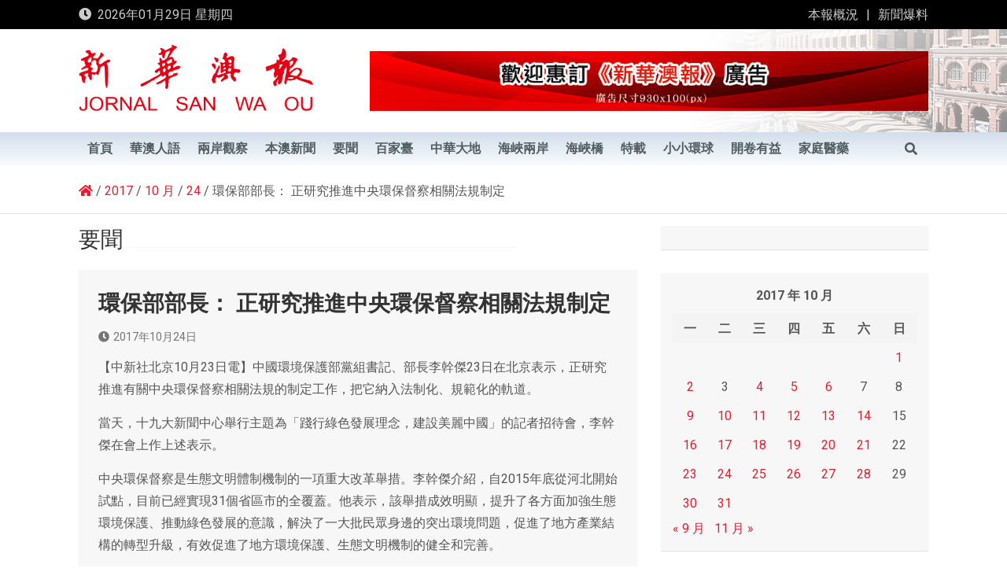

--- FILE ---
content_type: text/html; charset=UTF-8
request_url: https://www.waou.com.mo/2017/10/24/%E7%92%B0%E4%BF%9D%E9%83%A8%E9%83%A8%E9%95%B7%EF%BC%9A%20%E6%AD%A3%E7%A0%94%E7%A9%B6%E6%8E%A8%E9%80%B2%E4%B8%AD%E5%A4%AE%E7%92%B0%E4%BF%9D%E7%9D%A3%E5%AF%9F%E7%9B%B8%E9%97%9C%E6%B3%95%E8%A6%8F%E5%88b/
body_size: 18490
content:
<!doctype html>
<html lang="zh-TW">
<head>
	<meta charset="UTF-8">
	<meta name="viewport" content="width=device-width, initial-scale=1, shrink-to-fit=no">
	<link rel="profile" href="https://gmpg.org/xfn/11">

	<title>環保部部長： 正研究推進中央環保督察相關法規制定 &#8211; 新華澳報</title>
<meta name='robots' content='max-image-preview:large' />
<link rel='dns-prefetch' href='//fonts.googleapis.com' />
<link rel='dns-prefetch' href='//s.w.org' />
<link rel="alternate" type="application/rss+xml" title="訂閱《新華澳報》&raquo; 資訊提供" href="https://www.waou.com.mo/feed/" />
<link rel="alternate" type="application/rss+xml" title="訂閱《新華澳報》&raquo; 留言的資訊提供" href="https://www.waou.com.mo/comments/feed/" />
<script>
window._wpemojiSettings = {"baseUrl":"https:\/\/s.w.org\/images\/core\/emoji\/14.0.0\/72x72\/","ext":".png","svgUrl":"https:\/\/s.w.org\/images\/core\/emoji\/14.0.0\/svg\/","svgExt":".svg","source":{"concatemoji":"https:\/\/www.waou.com.mo\/wp-includes\/js\/wp-emoji-release.min.js"}};
/*! This file is auto-generated */
!function(e,a,t){var n,r,o,i=a.createElement("canvas"),p=i.getContext&&i.getContext("2d");function s(e,t){var a=String.fromCharCode,e=(p.clearRect(0,0,i.width,i.height),p.fillText(a.apply(this,e),0,0),i.toDataURL());return p.clearRect(0,0,i.width,i.height),p.fillText(a.apply(this,t),0,0),e===i.toDataURL()}function c(e){var t=a.createElement("script");t.src=e,t.defer=t.type="text/javascript",a.getElementsByTagName("head")[0].appendChild(t)}for(o=Array("flag","emoji"),t.supports={everything:!0,everythingExceptFlag:!0},r=0;r<o.length;r++)t.supports[o[r]]=function(e){if(!p||!p.fillText)return!1;switch(p.textBaseline="top",p.font="600 32px Arial",e){case"flag":return s([127987,65039,8205,9895,65039],[127987,65039,8203,9895,65039])?!1:!s([55356,56826,55356,56819],[55356,56826,8203,55356,56819])&&!s([55356,57332,56128,56423,56128,56418,56128,56421,56128,56430,56128,56423,56128,56447],[55356,57332,8203,56128,56423,8203,56128,56418,8203,56128,56421,8203,56128,56430,8203,56128,56423,8203,56128,56447]);case"emoji":return!s([129777,127995,8205,129778,127999],[129777,127995,8203,129778,127999])}return!1}(o[r]),t.supports.everything=t.supports.everything&&t.supports[o[r]],"flag"!==o[r]&&(t.supports.everythingExceptFlag=t.supports.everythingExceptFlag&&t.supports[o[r]]);t.supports.everythingExceptFlag=t.supports.everythingExceptFlag&&!t.supports.flag,t.DOMReady=!1,t.readyCallback=function(){t.DOMReady=!0},t.supports.everything||(n=function(){t.readyCallback()},a.addEventListener?(a.addEventListener("DOMContentLoaded",n,!1),e.addEventListener("load",n,!1)):(e.attachEvent("onload",n),a.attachEvent("onreadystatechange",function(){"complete"===a.readyState&&t.readyCallback()})),(e=t.source||{}).concatemoji?c(e.concatemoji):e.wpemoji&&e.twemoji&&(c(e.twemoji),c(e.wpemoji)))}(window,document,window._wpemojiSettings);
</script>
<style>
img.wp-smiley,
img.emoji {
	display: inline !important;
	border: none !important;
	box-shadow: none !important;
	height: 1em !important;
	width: 1em !important;
	margin: 0 0.07em !important;
	vertical-align: -0.1em !important;
	background: none !important;
	padding: 0 !important;
}
</style>
	<link rel='stylesheet' id='wp-block-library-css'  href='https://www.waou.com.mo/wp-includes/css/dist/block-library/style.min.css' media='all' />
<style id='global-styles-inline-css'>
body{--wp--preset--color--black: #000000;--wp--preset--color--cyan-bluish-gray: #abb8c3;--wp--preset--color--white: #ffffff;--wp--preset--color--pale-pink: #f78da7;--wp--preset--color--vivid-red: #cf2e2e;--wp--preset--color--luminous-vivid-orange: #ff6900;--wp--preset--color--luminous-vivid-amber: #fcb900;--wp--preset--color--light-green-cyan: #7bdcb5;--wp--preset--color--vivid-green-cyan: #00d084;--wp--preset--color--pale-cyan-blue: #8ed1fc;--wp--preset--color--vivid-cyan-blue: #0693e3;--wp--preset--color--vivid-purple: #9b51e0;--wp--preset--gradient--vivid-cyan-blue-to-vivid-purple: linear-gradient(135deg,rgba(6,147,227,1) 0%,rgb(155,81,224) 100%);--wp--preset--gradient--light-green-cyan-to-vivid-green-cyan: linear-gradient(135deg,rgb(122,220,180) 0%,rgb(0,208,130) 100%);--wp--preset--gradient--luminous-vivid-amber-to-luminous-vivid-orange: linear-gradient(135deg,rgba(252,185,0,1) 0%,rgba(255,105,0,1) 100%);--wp--preset--gradient--luminous-vivid-orange-to-vivid-red: linear-gradient(135deg,rgba(255,105,0,1) 0%,rgb(207,46,46) 100%);--wp--preset--gradient--very-light-gray-to-cyan-bluish-gray: linear-gradient(135deg,rgb(238,238,238) 0%,rgb(169,184,195) 100%);--wp--preset--gradient--cool-to-warm-spectrum: linear-gradient(135deg,rgb(74,234,220) 0%,rgb(151,120,209) 20%,rgb(207,42,186) 40%,rgb(238,44,130) 60%,rgb(251,105,98) 80%,rgb(254,248,76) 100%);--wp--preset--gradient--blush-light-purple: linear-gradient(135deg,rgb(255,206,236) 0%,rgb(152,150,240) 100%);--wp--preset--gradient--blush-bordeaux: linear-gradient(135deg,rgb(254,205,165) 0%,rgb(254,45,45) 50%,rgb(107,0,62) 100%);--wp--preset--gradient--luminous-dusk: linear-gradient(135deg,rgb(255,203,112) 0%,rgb(199,81,192) 50%,rgb(65,88,208) 100%);--wp--preset--gradient--pale-ocean: linear-gradient(135deg,rgb(255,245,203) 0%,rgb(182,227,212) 50%,rgb(51,167,181) 100%);--wp--preset--gradient--electric-grass: linear-gradient(135deg,rgb(202,248,128) 0%,rgb(113,206,126) 100%);--wp--preset--gradient--midnight: linear-gradient(135deg,rgb(2,3,129) 0%,rgb(40,116,252) 100%);--wp--preset--duotone--dark-grayscale: url('#wp-duotone-dark-grayscale');--wp--preset--duotone--grayscale: url('#wp-duotone-grayscale');--wp--preset--duotone--purple-yellow: url('#wp-duotone-purple-yellow');--wp--preset--duotone--blue-red: url('#wp-duotone-blue-red');--wp--preset--duotone--midnight: url('#wp-duotone-midnight');--wp--preset--duotone--magenta-yellow: url('#wp-duotone-magenta-yellow');--wp--preset--duotone--purple-green: url('#wp-duotone-purple-green');--wp--preset--duotone--blue-orange: url('#wp-duotone-blue-orange');--wp--preset--font-size--small: 13px;--wp--preset--font-size--medium: 20px;--wp--preset--font-size--large: 36px;--wp--preset--font-size--x-large: 42px;}.has-black-color{color: var(--wp--preset--color--black) !important;}.has-cyan-bluish-gray-color{color: var(--wp--preset--color--cyan-bluish-gray) !important;}.has-white-color{color: var(--wp--preset--color--white) !important;}.has-pale-pink-color{color: var(--wp--preset--color--pale-pink) !important;}.has-vivid-red-color{color: var(--wp--preset--color--vivid-red) !important;}.has-luminous-vivid-orange-color{color: var(--wp--preset--color--luminous-vivid-orange) !important;}.has-luminous-vivid-amber-color{color: var(--wp--preset--color--luminous-vivid-amber) !important;}.has-light-green-cyan-color{color: var(--wp--preset--color--light-green-cyan) !important;}.has-vivid-green-cyan-color{color: var(--wp--preset--color--vivid-green-cyan) !important;}.has-pale-cyan-blue-color{color: var(--wp--preset--color--pale-cyan-blue) !important;}.has-vivid-cyan-blue-color{color: var(--wp--preset--color--vivid-cyan-blue) !important;}.has-vivid-purple-color{color: var(--wp--preset--color--vivid-purple) !important;}.has-black-background-color{background-color: var(--wp--preset--color--black) !important;}.has-cyan-bluish-gray-background-color{background-color: var(--wp--preset--color--cyan-bluish-gray) !important;}.has-white-background-color{background-color: var(--wp--preset--color--white) !important;}.has-pale-pink-background-color{background-color: var(--wp--preset--color--pale-pink) !important;}.has-vivid-red-background-color{background-color: var(--wp--preset--color--vivid-red) !important;}.has-luminous-vivid-orange-background-color{background-color: var(--wp--preset--color--luminous-vivid-orange) !important;}.has-luminous-vivid-amber-background-color{background-color: var(--wp--preset--color--luminous-vivid-amber) !important;}.has-light-green-cyan-background-color{background-color: var(--wp--preset--color--light-green-cyan) !important;}.has-vivid-green-cyan-background-color{background-color: var(--wp--preset--color--vivid-green-cyan) !important;}.has-pale-cyan-blue-background-color{background-color: var(--wp--preset--color--pale-cyan-blue) !important;}.has-vivid-cyan-blue-background-color{background-color: var(--wp--preset--color--vivid-cyan-blue) !important;}.has-vivid-purple-background-color{background-color: var(--wp--preset--color--vivid-purple) !important;}.has-black-border-color{border-color: var(--wp--preset--color--black) !important;}.has-cyan-bluish-gray-border-color{border-color: var(--wp--preset--color--cyan-bluish-gray) !important;}.has-white-border-color{border-color: var(--wp--preset--color--white) !important;}.has-pale-pink-border-color{border-color: var(--wp--preset--color--pale-pink) !important;}.has-vivid-red-border-color{border-color: var(--wp--preset--color--vivid-red) !important;}.has-luminous-vivid-orange-border-color{border-color: var(--wp--preset--color--luminous-vivid-orange) !important;}.has-luminous-vivid-amber-border-color{border-color: var(--wp--preset--color--luminous-vivid-amber) !important;}.has-light-green-cyan-border-color{border-color: var(--wp--preset--color--light-green-cyan) !important;}.has-vivid-green-cyan-border-color{border-color: var(--wp--preset--color--vivid-green-cyan) !important;}.has-pale-cyan-blue-border-color{border-color: var(--wp--preset--color--pale-cyan-blue) !important;}.has-vivid-cyan-blue-border-color{border-color: var(--wp--preset--color--vivid-cyan-blue) !important;}.has-vivid-purple-border-color{border-color: var(--wp--preset--color--vivid-purple) !important;}.has-vivid-cyan-blue-to-vivid-purple-gradient-background{background: var(--wp--preset--gradient--vivid-cyan-blue-to-vivid-purple) !important;}.has-light-green-cyan-to-vivid-green-cyan-gradient-background{background: var(--wp--preset--gradient--light-green-cyan-to-vivid-green-cyan) !important;}.has-luminous-vivid-amber-to-luminous-vivid-orange-gradient-background{background: var(--wp--preset--gradient--luminous-vivid-amber-to-luminous-vivid-orange) !important;}.has-luminous-vivid-orange-to-vivid-red-gradient-background{background: var(--wp--preset--gradient--luminous-vivid-orange-to-vivid-red) !important;}.has-very-light-gray-to-cyan-bluish-gray-gradient-background{background: var(--wp--preset--gradient--very-light-gray-to-cyan-bluish-gray) !important;}.has-cool-to-warm-spectrum-gradient-background{background: var(--wp--preset--gradient--cool-to-warm-spectrum) !important;}.has-blush-light-purple-gradient-background{background: var(--wp--preset--gradient--blush-light-purple) !important;}.has-blush-bordeaux-gradient-background{background: var(--wp--preset--gradient--blush-bordeaux) !important;}.has-luminous-dusk-gradient-background{background: var(--wp--preset--gradient--luminous-dusk) !important;}.has-pale-ocean-gradient-background{background: var(--wp--preset--gradient--pale-ocean) !important;}.has-electric-grass-gradient-background{background: var(--wp--preset--gradient--electric-grass) !important;}.has-midnight-gradient-background{background: var(--wp--preset--gradient--midnight) !important;}.has-small-font-size{font-size: var(--wp--preset--font-size--small) !important;}.has-medium-font-size{font-size: var(--wp--preset--font-size--medium) !important;}.has-large-font-size{font-size: var(--wp--preset--font-size--large) !important;}.has-x-large-font-size{font-size: var(--wp--preset--font-size--x-large) !important;}
</style>
<link rel='stylesheet' id='page_navi_slider_style-css'  href='https://www.waou.com.mo/wp-content/plugins/page-navi-slider/style/page-navi-slider.css' media='all' />
<link rel='stylesheet' id='bootstrap-style-css'  href='https://www.waou.com.mo/wp-content/themes/magazinenp/assets/vendor/bootstrap/css/bootstrap.min.css?ver=4.0.0' media='all' />
<link rel='stylesheet' id='font-awesome-style-css'  href='https://www.waou.com.mo/wp-content/themes/magazinenp/assets/vendor/font-awesome/css/font-awesome.css' media='all' />
<link rel='stylesheet' id='magazinenp-google-fonts-css'  href='//fonts.googleapis.com/css?family=Roboto%3A100%2C300%2C300i%2C400%2C400i%2C500%2C500i%2C700%2C700i' media='all' />
<link rel='stylesheet' id='owl-carousel-css'  href='https://www.waou.com.mo/wp-content/themes/magazinenp/assets/vendor/owl-carousel/owl.carousel.min.css?ver=2.3.4' media='all' />
<link rel='stylesheet' id='magazinenp-main-style-css'  href='https://www.waou.com.mo/wp-content/themes/magazinenp/assets/css/magazinenp.css?ver=1.1.5' media='all' />
<link rel='stylesheet' id='magazinenp-style-css'  href='https://www.waou.com.mo/wp-content/themes/magazinenp/style.css' media='all' />
<script src='https://www.waou.com.mo/wp-includes/js/jquery/jquery.min.js?ver=3.6.0' id='jquery-core-js'></script>
<script src='https://www.waou.com.mo/wp-includes/js/jquery/jquery-migrate.min.js?ver=3.3.2' id='jquery-migrate-js'></script>
<script src='https://www.waou.com.mo/wp-includes/js/jquery/ui/core.min.js?ver=1.13.1' id='jquery-ui-core-js'></script>
<script src='https://www.waou.com.mo/wp-includes/js/jquery/ui/mouse.min.js?ver=1.13.1' id='jquery-ui-mouse-js'></script>
<script src='https://www.waou.com.mo/wp-includes/js/jquery/ui/slider.min.js?ver=1.13.1' id='jquery-ui-slider-js'></script>
<script src='https://www.waou.com.mo/wp-content/plugins/page-navi-slider/js/page-navi-slider.min.js?ver=1' id='page-navi-slider-script-js'></script>
<script src='https://www.waou.com.mo/wp-content/plugins/page-navi-slider/js/jquery.ui.touch-punch.min.js?ver=1' id='jQueryUiTouch-js'></script>
<link rel="https://api.w.org/" href="https://www.waou.com.mo/wp-json/" /><link rel="alternate" type="application/json" href="https://www.waou.com.mo/wp-json/wp/v2/posts/124761" /><link rel="EditURI" type="application/rsd+xml" title="RSD" href="https://www.waou.com.mo/xmlrpc.php?rsd" />
<link rel="wlwmanifest" type="application/wlwmanifest+xml" href="https://www.waou.com.mo/wp-includes/wlwmanifest.xml" /> 
<link rel="canonical" href="https://www.waou.com.mo/2017/10/24/%e7%92%b0%e4%bf%9d%e9%83%a8%e9%83%a8%e9%95%b7%ef%bc%9a%20%e6%ad%a3%e7%a0%94%e7%a9%b6%e6%8e%a8%e9%80%b2%e4%b8%ad%e5%a4%ae%e7%92%b0%e4%bf%9d%e7%9d%a3%e5%af%9f%e7%9b%b8%e9%97%9c%e6%b3%95%e8%a6%8f%e5%88b/" />
<link rel='shortlink' href='https://www.waou.com.mo/?p=124761' />
<link rel="alternate" type="application/json+oembed" href="https://www.waou.com.mo/wp-json/oembed/1.0/embed?url=https%3A%2F%2Fwww.waou.com.mo%2F2017%2F10%2F24%2F%25e7%2592%25b0%25e4%25bf%259d%25e9%2583%25a8%25e9%2583%25a8%25e9%2595%25b7%25ef%25bc%259a%2520%25e6%25ad%25a3%25e7%25a0%2594%25e7%25a9%25b6%25e6%258e%25a8%25e9%2580%25b2%25e4%25b8%25ad%25e5%25a4%25ae%25e7%2592%25b0%25e4%25bf%259d%25e7%259d%25a3%25e5%25af%259f%25e7%259b%25b8%25e9%2597%259c%25e6%25b3%2595%25e8%25a6%258f%25e5%2588b%2F" />
<link rel="alternate" type="text/xml+oembed" href="https://www.waou.com.mo/wp-json/oembed/1.0/embed?url=https%3A%2F%2Fwww.waou.com.mo%2F2017%2F10%2F24%2F%25e7%2592%25b0%25e4%25bf%259d%25e9%2583%25a8%25e9%2583%25a8%25e9%2595%25b7%25ef%25bc%259a%2520%25e6%25ad%25a3%25e7%25a0%2594%25e7%25a9%25b6%25e6%258e%25a8%25e9%2580%25b2%25e4%25b8%25ad%25e5%25a4%25ae%25e7%2592%25b0%25e4%25bf%259d%25e7%259d%25a3%25e5%25af%259f%25e7%259b%25b8%25e9%2597%259c%25e6%25b3%2595%25e8%25a6%258f%25e5%2588b%2F&#038;format=xml" />

        <style class="magazinenp-dynamic-css">

            
        </style>

        		<style>
						.site-title,
			.site-description {
				position: absolute;
				clip: rect(1px, 1px, 1px, 1px);
			}

					</style>
		<link rel="icon" href="https://www.waou.com.mo/wp-content/uploads/2021/01/cropped-icon-32x32.png" sizes="32x32" />
<link rel="icon" href="https://www.waou.com.mo/wp-content/uploads/2021/01/cropped-icon-192x192.png" sizes="192x192" />
<link rel="apple-touch-icon" href="https://www.waou.com.mo/wp-content/uploads/2021/01/cropped-icon-180x180.png" />
<meta name="msapplication-TileImage" content="https://www.waou.com.mo/wp-content/uploads/2021/01/cropped-icon-270x270.png" />
		<style id="wp-custom-css">
			



#newsletter h2 {
  margin-top: 10px;
	color:#404852!important;
	font-size:24px;
	font-weight: 700;
}

#newsletter .form-control {
    border: none;
    height: 50px;
    margin: 20px 0;
    font-size: 18px;
    padding-left: 20px;
}
#newsletter input {
    display: inline-block;
}
.primary-footer .col-md-4 {
    width: 100%; 
}
.newsletter {
    position: relative;
    top: -70px;
    right: -1px;
    border: none;
    background: #222;
    color: #fff;
    height: 50px;
}
.data-bg-featured, .data-bg-categorised, .data-widget-featured {
    height: 150px;
}
.love-link {font-size:13px;}
		</style>
		</head>

<body class="post-template-default single single-post postid-124761 single-format-standard wp-custom-logo theme-body group-blog title-style4 magazinenp-image-hover-effect right full_width_content_layout">

<svg xmlns="http://www.w3.org/2000/svg" viewBox="0 0 0 0" width="0" height="0" focusable="false" role="none" style="visibility: hidden; position: absolute; left: -9999px; overflow: hidden;" ><defs><filter id="wp-duotone-dark-grayscale"><feColorMatrix color-interpolation-filters="sRGB" type="matrix" values=" .299 .587 .114 0 0 .299 .587 .114 0 0 .299 .587 .114 0 0 .299 .587 .114 0 0 " /><feComponentTransfer color-interpolation-filters="sRGB" ><feFuncR type="table" tableValues="0 0.49803921568627" /><feFuncG type="table" tableValues="0 0.49803921568627" /><feFuncB type="table" tableValues="0 0.49803921568627" /><feFuncA type="table" tableValues="1 1" /></feComponentTransfer><feComposite in2="SourceGraphic" operator="in" /></filter></defs></svg><svg xmlns="http://www.w3.org/2000/svg" viewBox="0 0 0 0" width="0" height="0" focusable="false" role="none" style="visibility: hidden; position: absolute; left: -9999px; overflow: hidden;" ><defs><filter id="wp-duotone-grayscale"><feColorMatrix color-interpolation-filters="sRGB" type="matrix" values=" .299 .587 .114 0 0 .299 .587 .114 0 0 .299 .587 .114 0 0 .299 .587 .114 0 0 " /><feComponentTransfer color-interpolation-filters="sRGB" ><feFuncR type="table" tableValues="0 1" /><feFuncG type="table" tableValues="0 1" /><feFuncB type="table" tableValues="0 1" /><feFuncA type="table" tableValues="1 1" /></feComponentTransfer><feComposite in2="SourceGraphic" operator="in" /></filter></defs></svg><svg xmlns="http://www.w3.org/2000/svg" viewBox="0 0 0 0" width="0" height="0" focusable="false" role="none" style="visibility: hidden; position: absolute; left: -9999px; overflow: hidden;" ><defs><filter id="wp-duotone-purple-yellow"><feColorMatrix color-interpolation-filters="sRGB" type="matrix" values=" .299 .587 .114 0 0 .299 .587 .114 0 0 .299 .587 .114 0 0 .299 .587 .114 0 0 " /><feComponentTransfer color-interpolation-filters="sRGB" ><feFuncR type="table" tableValues="0.54901960784314 0.98823529411765" /><feFuncG type="table" tableValues="0 1" /><feFuncB type="table" tableValues="0.71764705882353 0.25490196078431" /><feFuncA type="table" tableValues="1 1" /></feComponentTransfer><feComposite in2="SourceGraphic" operator="in" /></filter></defs></svg><svg xmlns="http://www.w3.org/2000/svg" viewBox="0 0 0 0" width="0" height="0" focusable="false" role="none" style="visibility: hidden; position: absolute; left: -9999px; overflow: hidden;" ><defs><filter id="wp-duotone-blue-red"><feColorMatrix color-interpolation-filters="sRGB" type="matrix" values=" .299 .587 .114 0 0 .299 .587 .114 0 0 .299 .587 .114 0 0 .299 .587 .114 0 0 " /><feComponentTransfer color-interpolation-filters="sRGB" ><feFuncR type="table" tableValues="0 1" /><feFuncG type="table" tableValues="0 0.27843137254902" /><feFuncB type="table" tableValues="0.5921568627451 0.27843137254902" /><feFuncA type="table" tableValues="1 1" /></feComponentTransfer><feComposite in2="SourceGraphic" operator="in" /></filter></defs></svg><svg xmlns="http://www.w3.org/2000/svg" viewBox="0 0 0 0" width="0" height="0" focusable="false" role="none" style="visibility: hidden; position: absolute; left: -9999px; overflow: hidden;" ><defs><filter id="wp-duotone-midnight"><feColorMatrix color-interpolation-filters="sRGB" type="matrix" values=" .299 .587 .114 0 0 .299 .587 .114 0 0 .299 .587 .114 0 0 .299 .587 .114 0 0 " /><feComponentTransfer color-interpolation-filters="sRGB" ><feFuncR type="table" tableValues="0 0" /><feFuncG type="table" tableValues="0 0.64705882352941" /><feFuncB type="table" tableValues="0 1" /><feFuncA type="table" tableValues="1 1" /></feComponentTransfer><feComposite in2="SourceGraphic" operator="in" /></filter></defs></svg><svg xmlns="http://www.w3.org/2000/svg" viewBox="0 0 0 0" width="0" height="0" focusable="false" role="none" style="visibility: hidden; position: absolute; left: -9999px; overflow: hidden;" ><defs><filter id="wp-duotone-magenta-yellow"><feColorMatrix color-interpolation-filters="sRGB" type="matrix" values=" .299 .587 .114 0 0 .299 .587 .114 0 0 .299 .587 .114 0 0 .299 .587 .114 0 0 " /><feComponentTransfer color-interpolation-filters="sRGB" ><feFuncR type="table" tableValues="0.78039215686275 1" /><feFuncG type="table" tableValues="0 0.94901960784314" /><feFuncB type="table" tableValues="0.35294117647059 0.47058823529412" /><feFuncA type="table" tableValues="1 1" /></feComponentTransfer><feComposite in2="SourceGraphic" operator="in" /></filter></defs></svg><svg xmlns="http://www.w3.org/2000/svg" viewBox="0 0 0 0" width="0" height="0" focusable="false" role="none" style="visibility: hidden; position: absolute; left: -9999px; overflow: hidden;" ><defs><filter id="wp-duotone-purple-green"><feColorMatrix color-interpolation-filters="sRGB" type="matrix" values=" .299 .587 .114 0 0 .299 .587 .114 0 0 .299 .587 .114 0 0 .299 .587 .114 0 0 " /><feComponentTransfer color-interpolation-filters="sRGB" ><feFuncR type="table" tableValues="0.65098039215686 0.40392156862745" /><feFuncG type="table" tableValues="0 1" /><feFuncB type="table" tableValues="0.44705882352941 0.4" /><feFuncA type="table" tableValues="1 1" /></feComponentTransfer><feComposite in2="SourceGraphic" operator="in" /></filter></defs></svg><svg xmlns="http://www.w3.org/2000/svg" viewBox="0 0 0 0" width="0" height="0" focusable="false" role="none" style="visibility: hidden; position: absolute; left: -9999px; overflow: hidden;" ><defs><filter id="wp-duotone-blue-orange"><feColorMatrix color-interpolation-filters="sRGB" type="matrix" values=" .299 .587 .114 0 0 .299 .587 .114 0 0 .299 .587 .114 0 0 .299 .587 .114 0 0 " /><feComponentTransfer color-interpolation-filters="sRGB" ><feFuncR type="table" tableValues="0.098039215686275 1" /><feFuncG type="table" tableValues="0 0.66274509803922" /><feFuncB type="table" tableValues="0.84705882352941 0.41960784313725" /><feFuncA type="table" tableValues="1 1" /></feComponentTransfer><feComposite in2="SourceGraphic" operator="in" /></filter></defs></svg>
<div id="page" class="site">
	<a class="skip-link screen-reader-text" href="#content">Skip to content</a>
	<header id="masthead" class="site-header">
		<div class="mnp-top-header mnp-top-header-nav-on">
    <div class="container">
        <div class="row gutter-10">
                            <div class="col col-sm mnp-date-section">
                    <div class="date">
                        <ul>
                            <li>
                                <i class="mnp-icon fa fa-clock"></i>&nbsp;&nbsp;2026年01月29日 星期四                            </li>
                        </ul>
                    </div>
                </div>
            
                            <div class="col-md-auto mnp-top-header-nav order-md-2">
                    <button class="mnp-top-header-nav-menu-toggle">Responsive Menu</button>
                    <ul class="clearfix"><li id="menu-item-98" class="menu-item menu-item-type-post_type menu-item-object-page menu-item-98"><a href="https://www.waou.com.mo/%e6%9c%ac%e5%a0%b1%e6%a6%82%e6%b3%81/">本報概況</a></li>
<li id="menu-item-301" class="menu-item menu-item-type-post_type menu-item-object-page menu-item-301"><a href="https://www.waou.com.mo/%e6%96%b0%e8%81%9e%e7%88%86%e6%96%99/">新聞爆料</a></li>
</ul>                </div>
                    </div>
    </div>
</div><div class="mnp-mid-header" >
    <div class="container">
        <div class="row align-items-center">
            <div class="col-lg-4 mnp-branding-wrap">
                <div class="site-branding navbar-brand">
                    <a href="https://www.waou.com.mo/" class="custom-logo-link" rel="home"><img width="781" height="239" src="https://www.waou.com.mo/wp-content/uploads/2021/01/header.png" class="custom-logo" alt="新華澳報" srcset="https://www.waou.com.mo/wp-content/uploads/2021/01/header.png 781w, https://www.waou.com.mo/wp-content/uploads/2021/01/header-300x92.png 300w, https://www.waou.com.mo/wp-content/uploads/2021/01/header-768x235.png 768w, https://www.waou.com.mo/wp-content/uploads/2021/01/header-465x142.png 465w, https://www.waou.com.mo/wp-content/uploads/2021/01/header-695x213.png 695w" sizes="(max-width: 781px) 100vw, 781px" /></a>                        <h2 class="site-title"><a href="https://www.waou.com.mo/"
                                                  rel="home">新華澳報</a></h2>
                                    </div>
            </div>
                            <div class="col-lg-8 navbar-ad-section">
                                            <img class="img-fluid"
                             src="https://www.waou.com.mo/wp-content/uploads/2021/01/cropped-banner-1-2.jpg"
                             alt="Banner Add">
                                        </div>
                    </div>
    </div>
</div>
<nav class="mnp-bottom-header navbar navbar-expand-lg d-block mnp-sticky">
	<div class="navigation-bar">
		<div class="navigation-bar-top">
			<div class="container">
				
				<button class="navbar-toggler menu-toggle collapsed" type="button" data-toggle="collapse"
						data-target="#navbarCollapse" aria-controls="navbarCollapse" aria-expanded="false"
						aria-label="Toggle navigation"></button>
									<button class="search-toggle"></button>
							</div>

			<div class="search-bar">
				<div class="container">
					<div id="magazinenp-search-block" class="search-block off">
						<form action="https://www.waou.com.mo/" method="get" class="search-form">
	<label class="assistive-text"> Search </label>
	<div class="input-group">
		<input type="search" value="" placeholder="Search" class="form-control s" name="s">
		<div class="input-group-prepend">
			<button class="btn btn-theme">Search</button>
		</div>
	</div>
</form>
					</div>
				</div>
			</div>
		</div>
		<div class="navbar-main">
			<div class="container">
								<div class="collapse navbar-collapse" id="navbarCollapse">
					<div id="site-navigation"
						 class="main-navigation nav-uppercase"
						 role="navigation">
						<ul class="nav-menu navbar-nav d-lg-block"><li id="menu-item-88" class="menu-item menu-item-type-custom menu-item-object-custom menu-item-home menu-item-88"><a href="https://www.waou.com.mo/">首頁</a></li>
<li id="menu-item-405" class="menu-item menu-item-type-taxonomy menu-item-object-category menu-item-405"><a href="https://www.waou.com.mo/category/hua/">華澳人語</a></li>
<li id="menu-item-37" class="menu-item menu-item-type-taxonomy menu-item-object-category menu-item-37"><a href="https://www.waou.com.mo/category/see/">兩岸觀察</a></li>
<li id="menu-item-38" class="menu-item menu-item-type-taxonomy menu-item-object-category menu-item-38"><a href="https://www.waou.com.mo/category/news/">本澳新聞</a></li>
<li id="menu-item-44" class="menu-item menu-item-type-taxonomy menu-item-object-category current-post-ancestor current-menu-parent current-post-parent menu-item-44"><a href="https://www.waou.com.mo/category/hot/">要聞</a></li>
<li id="menu-item-42" class="menu-item menu-item-type-taxonomy menu-item-object-category menu-item-42"><a href="https://www.waou.com.mo/category/table/">百家臺</a></li>
<li id="menu-item-36" class="menu-item menu-item-type-taxonomy menu-item-object-category menu-item-36"><a href="https://www.waou.com.mo/category/land/">中華大地</a></li>
<li id="menu-item-39" class="menu-item menu-item-type-taxonomy menu-item-object-category menu-item-39"><a href="https://www.waou.com.mo/category/strait/">海峽兩岸</a></li>
<li id="menu-item-40" class="menu-item menu-item-type-taxonomy menu-item-object-category menu-item-40"><a href="https://www.waou.com.mo/category/bridge/">海峽橋</a></li>
<li id="menu-item-41" class="menu-item menu-item-type-taxonomy menu-item-object-category menu-item-41"><a href="https://www.waou.com.mo/category/reprint/">特載</a></li>
<li id="menu-item-657" class="menu-item menu-item-type-taxonomy menu-item-object-category menu-item-657"><a href="https://www.waou.com.mo/category/earth/">小小環球</a></li>
<li id="menu-item-635" class="menu-item menu-item-type-taxonomy menu-item-object-category menu-item-635"><a href="https://www.waou.com.mo/category/read/">開卷有益</a></li>
<li id="menu-item-631" class="menu-item menu-item-type-taxonomy menu-item-object-category menu-item-631"><a href="https://www.waou.com.mo/category/health/">家庭醫藥</a></li>
</ul>					</div>
				</div>
									<div class="nav-search">
						<button class="search-toggle"></button>
					</div>
							</div>
		</div>
	</div>

</nav>
    <div id="breadcrumb">
        <div class="container">
            <div role="navigation" aria-label="Breadcrumbs" class="breadcrumb-trail breadcrumbs" itemprop="breadcrumb"><ul class="trail-items" itemscope itemtype="http://schema.org/BreadcrumbList"><meta name="numberOfItems" content="5" /><meta name="itemListOrder" content="Ascending" /><li itemprop="itemListElement" itemscope itemtype="http://schema.org/ListItem" class="trail-item trail-begin"><a href="https://www.waou.com.mo/" rel="Home" itemprop="item"><span itemprop="name"><span itemprop="name"><i class="mnp-icon fa fa-home"></i></span></span></a><meta itemprop="position" content="1" /></li><li itemprop="itemListElement" itemscope itemtype="http://schema.org/ListItem" class="trail-item"><a href="https://www.waou.com.mo/2017/" itemprop="item"><span itemprop="name">2017</span></a><meta itemprop="position" content="2" /></li><li itemprop="itemListElement" itemscope itemtype="http://schema.org/ListItem" class="trail-item"><a href="https://www.waou.com.mo/2017/10/" itemprop="item"><span itemprop="name">10 月</span></a><meta itemprop="position" content="3" /></li><li itemprop="itemListElement" itemscope itemtype="http://schema.org/ListItem" class="trail-item"><a href="https://www.waou.com.mo/2017/10/24/" itemprop="item"><span itemprop="name">24</span></a><meta itemprop="position" content="4" /></li><li itemprop="itemListElement" itemscope itemtype="http://schema.org/ListItem" class="trail-item trail-end"><span itemprop="name">環保部部長： 正研究推進中央環保督察相關法規制定</span><meta itemprop="position" content="5" /></li></ul></div>        </div>
    </div>

	</header>

		<div id="content"
		 class="site-content">
		<div class="container">
						<div class="row justify-content-center site-content-row">
		<!-- #start of primary div--><div id="primary" class="content-area col-lg-8 "> 		<main id="main" class="site-main">

						<header class="page-header">
				<h1 class="page-title">
				要聞				<div class="archive-description"><p>
								</p>
				</div>
				</h1>
			</header><!-- .page-header -->
			
<div class="post-124761 post type-post status-publish format-standard hentry category-hot">

    <header class="entry-header magazinenp-parts-item">
    <h1 class="entry-title">環保部部長： 正研究推進中央環保督察相關法規制定</h1></header>		<div class="entry-meta magazinenp-parts-item">
			<div class="date created-date"><a href="https://www.waou.com.mo/2017/10/24/%e7%92%b0%e4%bf%9d%e9%83%a8%e9%83%a8%e9%95%b7%ef%bc%9a%20%e6%ad%a3%e7%a0%94%e7%a9%b6%e6%8e%a8%e9%80%b2%e4%b8%ad%e5%a4%ae%e7%92%b0%e4%bf%9d%e7%9d%a3%e5%af%9f%e7%9b%b8%e9%97%9c%e6%b3%95%e8%a6%8f%e5%88b/" title="環保部部長： 正研究推進中央環保督察相關法規制定"><i class="mnp-icon fa fa-clock"></i>2017年10月24日</a> </div> <div class="by-author vcard author"><a href="https://www.waou.com.mo/author/deploy/"><i class="mnp-icon fa fa-user-circle"></i>deploy</a> </div>					</div>
	<div class="entry-content magazinenp-parts-item">
	<p>【中新社北京10月23日電】中國環境保護部黨組書記、部長李幹傑23日在北京表示，正研究推進有關中央環保督察相關法規的制定工作，把它納入法制化、規範化的軌道。</p>
<p>當天，十九大新聞中心舉行主題為「踐行綠色發展理念，建設美麗中國」的記者招待會，李幹傑在會上作上述表示。</p>
<p>中央環保督察是生態文明體制機制的一項重大改革舉措。李幹傑介紹，自2015年底從河北開始試點，目前已經實現31個省區市的全覆蓋。他表示，該舉措成效明顯，提升了各方面加強生態環境保護、推動綠色發展的意識，解決了一大批民眾身邊的突出環境問題，促進了地方產業結構的轉型升級，有效促進了地方環境保護、生態文明機制的健全和完善。</p>
<p>他介紹，在四批中央環保督察過程中，共受理民眾舉報13.5萬件，其中合併了部分重複的，向地方交辦10.4萬件，到目前為止10.2萬件已經得到辦結。</p>
<p>中央環保督察是否會繼續？「不會有任何疑問，後續我們一定會把它堅持下去。」李幹傑說。具體而言，他介紹了正開展的相關工作：</p>
<p>第一，梳理問題、總結經驗，進一步完善相關機制和配套措施。</p>
<p>第二，研究推進有關中央環保督察相關法規的制定工作。他說，要把它納入法制化、規範化的軌道，讓它長期發展下去、堅持下去。</p>
<p>第三，針對重點地區、重點行業、重點問題準備組織開展機動式、點穴式專項督察。</p>
<p>他稱，對此正在謀劃中，可能今年年底、明年年初會出臺相關舉措，開展相關專項行動。</p>
<p>第四，指導和督促地方建立省級環保督察體系，國家督省、省督市縣。</p>
<p>他說，將來國家和省兩級聯動，會使得該機制發揮更大、更好的作用。</p>
<p>國家林業局局長：中國實現「人進沙退」歷史性轉變探索治沙治窮雙贏路</p>
<p>針對十九大報告提出的「開展國土綠化行動，推進荒漠化、石漠化、水土流失綜合治理」，中共十九大代表、國家林業局局長張建龍向中新社記者表示，在持續的治理下，中國已經實現了由「沙進人退」到「人進沙退」的歷史性轉變。</p>
<p>張建龍也坦言，中國荒漠化沙化面積大，生態系統穩定性差、功能不強，防沙治沙形勢依然嚴峻、任務依然艱巨。尤其是沙區多為貧困地區，未來林業局將從精准治沙、扶貧治沙、示範治沙、共享治沙出發，探索治沙與治窮雙贏之路。</p>
<p>中國治沙實現歷史性轉變為全球提供方案</p>
<p>張建龍介紹說，改革開放以來，中國相繼實施了「三北」防護林體系建設、天然林資源保護、京津風沙源治理、退耕還林還草、石漠化綜合治理、沙化土地封禁保護等一系列重大生態修復工程。</p>
<p>張建龍透露，在持續治理下，中國荒漠化和沙化土地面積連續三個監測期出現了「雙縮減」，全國沙化土地面積由20世紀末年均擴展3436平方公里轉變為目前的年均縮減1980平方公里，結束了沙化土地持續擴展的歷史，實現了由「沙進人退」到「人進沙退」的歷史性轉變。</p>
<p>他表示，上述成就為推進生態文明和美麗中國建設作出了積極貢獻，也為全球生態治理貢獻了「中國方案」和「中國經驗」。</p>
<p>雖然防沙治沙取得了舉世矚目的成就，但張建龍坦言，還必須看到，中國荒漠化沙化面積大，荒漠生態資源仍很稀缺，生態系統穩定性差、功能不強，防沙治沙形勢依然嚴峻、任務依然艱巨。</p>
<p>第一，中國荒漠化土地面積261.16萬平方公里，沙化土地172.12萬平方公里，分別占國土面積的27.2%和17.93%。全國近1/3的縣有沙化土地分佈。</p>
<p>張建龍表示，最近15年以來，中國荒漠化和沙化土地面積僅縮減了2.34％和1.43％。與此同時，局部地區沙化土地仍在擴展，「荒漠化和沙化狀況沒有出現根本性的改變，仍然是我國最嚴重的生態問題」。</p>
<p>第二，保護和鞏固任務繁重。沙區自然條件惡劣，生態系統極其脆弱。已經初步治理的區域，生態系統尚不穩定，極易出現反復，鞏固成果的任務很重、壓力很大，「全國還有31萬平方公里的土地具有明顯沙化趨勢，如果保護利用不當，很有可能成為新的沙化土地」。</p>
<p>第三，沙化土地治理任務艱巨。根據規劃，「十三五」期間中國需要完成10萬平方公里的沙化土地治理任務，「好治理的沙化土地都已經治理了，剩下的沙化土地治理條件越來越差，治理難度越來越大。如期完成規劃任務，需要付出更加艱辛的努力」。</p>
<p>沙區多貧窮探索治沙與治窮雙贏路</p>
<p>張建龍介紹說，中國現有830個貧困縣中，其中290個位於沙區，約占35%，「土地荒漠化，既是生態問題，也是民生問題」。</p>
<p>他表示，探索治沙與治窮雙贏之路需要下四方面苦功：精准治沙、扶貧治沙、示範治沙、共享治沙。要打破傳統的「大水灌溉」式防沙治沙模式，樹立精准治沙理念。對現有的沙化土地進行全面調查，摸清底數，分類指導、分區施策，杜絕不講科學、盲目盲幹。</p>
<p>同時，要堅持治沙為了人民、依靠人民，治沙成果由人民共享，推動減免治沙企業稅收，扶持綠色金融，保障治沙者的合法權益，形成國家收效益、社會共參與、人民獲利益的良好局面，實現全國共享的良好循環。</p>
<p>張建龍指出，在有效治理和嚴格保護的基礎上，還要因地制宜地發展沙區特色種養業、精深加工業和沙漠旅遊業，合理開發利用沙區資源，增加群眾收入。</p>
<p>「要積極創造條件，為沙區貧困人口提供相對穩定的就業崗位」，張建龍表示，官方將考慮讓有勞動能力的貧困人口直接參與防沙治沙工程建設，或者就地轉成沙區護林員等生態保護人員，通過參與生態建設和管護，增加收入，實現穩定脫貧，「要探索一條生態精准脫貧的新路子，更好地實現生態美、百姓富的有機統一」。</p>
</div>
</div>


	<nav class="navigation post-navigation" aria-label="文章">
		<h2 class="screen-reader-text">文章導覽</h2>
		<div class="nav-links"><div class="nav-previous"><a href="https://www.waou.com.mo/2017/10/23/%e6%94%bf%e5%ae%a2%e7%9a%84%e3%80%8c%e9%a0%ad%e3%80%8d%e7%ad%89%e5%a4%a7%e4%ba%8b/" rel="prev">政客的「頭」等大事</a></div><div class="nav-next"><a href="https://www.waou.com.mo/2017/10/25/%e5%b0%8d%e5%8f%b0%e5%b7%a5%e4%bd%9c%e6%96%b9%e7%95%a5%e5%b7%b2%e5%ae%9a%e9%97%9c%e9%8d%b5%e5%9c%a8%e6%96%bc%e5%85%a8%e9%9d%a2%e6%ba%96%e7%a2%ba%e5%9f%b7%e8%a1%8c/" rel="next">對台工作方略已定關鍵在於全面準確執行</a></div></div>
	</nav>
		</main><!-- #main -->
		</div><!-- #end of primary div-->
<aside id="secondary" class="col-lg-4 widget-area">
    <div class="no-sticky-sidebar">
        <section id="custom_html-15" class="widget_text widget widget_custom_html"><div class="textwidget custom-html-widget"><!-- Global site tag (gtag.js) - Google Analytics -->
<script async src="https://www.googletagmanager.com/gtag/js?id=G-0P45ZYXXM3"></script>
<script>
  window.dataLayer = window.dataLayer || [];
  function gtag(){dataLayer.push(arguments);}
  gtag('js', new Date());

  gtag('config', 'G-0P45ZYXXM3');
</script></div></section><section id="calendar-3" class="widget widget_calendar"><div id="calendar_wrap" class="calendar_wrap"><table id="wp-calendar" class="wp-calendar-table">
	<caption>2017 年 10 月</caption>
	<thead>
	<tr>
		<th scope="col" title="星期一">一</th>
		<th scope="col" title="星期二">二</th>
		<th scope="col" title="星期三">三</th>
		<th scope="col" title="星期四">四</th>
		<th scope="col" title="星期五">五</th>
		<th scope="col" title="星期六">六</th>
		<th scope="col" title="星期日">日</th>
	</tr>
	</thead>
	<tbody>
	<tr>
		<td colspan="6" class="pad">&nbsp;</td><td><a href="https://www.waou.com.mo/2017/10/01/" aria-label="文章發佈於 2017 年 10 月 1 日">1</a></td>
	</tr>
	<tr>
		<td><a href="https://www.waou.com.mo/2017/10/02/" aria-label="文章發佈於 2017 年 10 月 2 日">2</a></td><td>3</td><td><a href="https://www.waou.com.mo/2017/10/04/" aria-label="文章發佈於 2017 年 10 月 4 日">4</a></td><td><a href="https://www.waou.com.mo/2017/10/05/" aria-label="文章發佈於 2017 年 10 月 5 日">5</a></td><td><a href="https://www.waou.com.mo/2017/10/06/" aria-label="文章發佈於 2017 年 10 月 6 日">6</a></td><td>7</td><td>8</td>
	</tr>
	<tr>
		<td><a href="https://www.waou.com.mo/2017/10/09/" aria-label="文章發佈於 2017 年 10 月 9 日">9</a></td><td><a href="https://www.waou.com.mo/2017/10/10/" aria-label="文章發佈於 2017 年 10 月 10 日">10</a></td><td><a href="https://www.waou.com.mo/2017/10/11/" aria-label="文章發佈於 2017 年 10 月 11 日">11</a></td><td><a href="https://www.waou.com.mo/2017/10/12/" aria-label="文章發佈於 2017 年 10 月 12 日">12</a></td><td><a href="https://www.waou.com.mo/2017/10/13/" aria-label="文章發佈於 2017 年 10 月 13 日">13</a></td><td><a href="https://www.waou.com.mo/2017/10/14/" aria-label="文章發佈於 2017 年 10 月 14 日">14</a></td><td>15</td>
	</tr>
	<tr>
		<td><a href="https://www.waou.com.mo/2017/10/16/" aria-label="文章發佈於 2017 年 10 月 16 日">16</a></td><td><a href="https://www.waou.com.mo/2017/10/17/" aria-label="文章發佈於 2017 年 10 月 17 日">17</a></td><td><a href="https://www.waou.com.mo/2017/10/18/" aria-label="文章發佈於 2017 年 10 月 18 日">18</a></td><td><a href="https://www.waou.com.mo/2017/10/19/" aria-label="文章發佈於 2017 年 10 月 19 日">19</a></td><td><a href="https://www.waou.com.mo/2017/10/20/" aria-label="文章發佈於 2017 年 10 月 20 日">20</a></td><td><a href="https://www.waou.com.mo/2017/10/21/" aria-label="文章發佈於 2017 年 10 月 21 日">21</a></td><td>22</td>
	</tr>
	<tr>
		<td><a href="https://www.waou.com.mo/2017/10/23/" aria-label="文章發佈於 2017 年 10 月 23 日">23</a></td><td><a href="https://www.waou.com.mo/2017/10/24/" aria-label="文章發佈於 2017 年 10 月 24 日">24</a></td><td><a href="https://www.waou.com.mo/2017/10/25/" aria-label="文章發佈於 2017 年 10 月 25 日">25</a></td><td><a href="https://www.waou.com.mo/2017/10/26/" aria-label="文章發佈於 2017 年 10 月 26 日">26</a></td><td><a href="https://www.waou.com.mo/2017/10/27/" aria-label="文章發佈於 2017 年 10 月 27 日">27</a></td><td><a href="https://www.waou.com.mo/2017/10/28/" aria-label="文章發佈於 2017 年 10 月 28 日">28</a></td><td>29</td>
	</tr>
	<tr>
		<td><a href="https://www.waou.com.mo/2017/10/30/" aria-label="文章發佈於 2017 年 10 月 30 日">30</a></td><td><a href="https://www.waou.com.mo/2017/10/31/" aria-label="文章發佈於 2017 年 10 月 31 日">31</a></td>
		<td class="pad" colspan="5">&nbsp;</td>
	</tr>
	</tbody>
	</table><nav aria-label="上個月及下個月" class="wp-calendar-nav">
		<span class="wp-calendar-nav-prev"><a href="https://www.waou.com.mo/2017/09/">&laquo; 9 月</a></span>
		<span class="pad">&nbsp;</span>
		<span class="wp-calendar-nav-next"><a href="https://www.waou.com.mo/2017/11/">11 月 &raquo;</a></span>
	</nav></div></section>
		<section id="recent-posts-2" class="widget widget_recent_entries">
		<div class="widget-title-wrapper"><h3 class="widget-title">近期文章</h3></div>
		<ul>
											<li>
					<a href="https://www.waou.com.mo/2026/01/29/%e6%be%b3%e5%8d%94%e5%92%8c%e7%87%9f%e9%81%8b%e9%9b%a2%e5%b3%b6%e6%80%a5%e8%a8%ba%e7%ab%99-%e6%9d%8e%e5%81%89%e6%88%90%ef%bc%9a%e4%ba%a4%e6%8e%a5%e9%a0%86%e6%9a%a2/">澳協和營運離島急診站 李偉成：交接順暢</a>
									</li>
											<li>
					<a href="https://www.waou.com.mo/2026/01/29/%e5%bb%a3%e7%8f%a0%ef%bc%88%e6%be%b3%ef%bc%89%e9%ab%98%e9%90%b5%e9%b6%b4%e6%b4%b2%e8%87%b3%e6%a9%ab%e7%90%b4%e6%ae%b5%e5%b0%87%e9%96%8b%e5%b7%a5%e5%bb%ba%e8%a8%ad/">廣珠（澳）高鐵鶴洲至橫琴段將開工建設</a>
									</li>
											<li>
					<a href="https://www.waou.com.mo/2026/01/29/%e6%9c%ac%e6%be%b3%e8%a7%a3%e9%99%a4%e5%8d%b0%e5%b0%bc%e6%97%85%e9%81%8a%e8%ad%a6%e7%a4%ba-%e5%b0%8d%e5%9f%83%e5%8f%8a%e9%99%8d%e8%87%b31%e7%b4%9a/">本澳解除印尼旅遊警示 對埃及降至1級</a>
									</li>
											<li>
					<a href="https://www.waou.com.mo/2026/01/29/%e6%96%87%e5%b1%80%ef%bc%9a%e5%9c%8b%e7%88%b6%e7%b4%80%e5%bf%b5%e9%a4%a8%e5%bf%85%e9%a0%88%e7%b6%ad%e6%8c%81%e5%8e%9f%e6%9c%89%e7%8b%80%e6%85%8b/">文局：國父紀念館必須維持原有狀態</a>
									</li>
											<li>
					<a href="https://www.waou.com.mo/2026/01/29/%e9%83%b5%e9%9b%bb%e5%b1%80%e5%b1%80%e9%95%b7%e5%8a%89%e6%83%a0%e6%98%8e%e4%b8%89%e6%9c%88%e4%b8%8b%e6%97%ac%e9%9b%a2%e4%bb%bb/">郵電局局長劉惠明三月下旬離任</a>
									</li>
					</ul>

		</section><section id="media_image-3" class="widget widget_media_image"><img width="300" height="300" src="https://www.waou.com.mo/wp-content/uploads/2021/01/squ-adv-300x300.png" class="image wp-image-305  attachment-medium size-medium" alt="" loading="lazy" style="max-width: 100%; height: auto;" srcset="https://www.waou.com.mo/wp-content/uploads/2021/01/squ-adv-300x300.png 300w, https://www.waou.com.mo/wp-content/uploads/2021/01/squ-adv-150x150.png 150w, https://www.waou.com.mo/wp-content/uploads/2021/01/squ-adv.png 360w" sizes="(max-width: 300px) 100vw, 300px" /></section><section id="search-2" class="widget widget_search"><form action="https://www.waou.com.mo/" method="get" class="search-form">
	<label class="assistive-text"> Search </label>
	<div class="input-group">
		<input type="search" value="" placeholder="Search" class="form-control s" name="s">
		<div class="input-group-prepend">
			<button class="btn btn-theme">Search</button>
		</div>
	</div>
</form>
</section>
		<section id="recent-posts-2" class="widget widget_recent_entries">
		<div class="widget-title-wrapper"><h3 class="widget-title">近期文章</h3></div>
		<ul>
											<li>
					<a href="https://www.waou.com.mo/2026/01/29/%e6%be%b3%e5%8d%94%e5%92%8c%e7%87%9f%e9%81%8b%e9%9b%a2%e5%b3%b6%e6%80%a5%e8%a8%ba%e7%ab%99-%e6%9d%8e%e5%81%89%e6%88%90%ef%bc%9a%e4%ba%a4%e6%8e%a5%e9%a0%86%e6%9a%a2/">澳協和營運離島急診站 李偉成：交接順暢</a>
									</li>
											<li>
					<a href="https://www.waou.com.mo/2026/01/29/%e5%bb%a3%e7%8f%a0%ef%bc%88%e6%be%b3%ef%bc%89%e9%ab%98%e9%90%b5%e9%b6%b4%e6%b4%b2%e8%87%b3%e6%a9%ab%e7%90%b4%e6%ae%b5%e5%b0%87%e9%96%8b%e5%b7%a5%e5%bb%ba%e8%a8%ad/">廣珠（澳）高鐵鶴洲至橫琴段將開工建設</a>
									</li>
											<li>
					<a href="https://www.waou.com.mo/2026/01/29/%e6%9c%ac%e6%be%b3%e8%a7%a3%e9%99%a4%e5%8d%b0%e5%b0%bc%e6%97%85%e9%81%8a%e8%ad%a6%e7%a4%ba-%e5%b0%8d%e5%9f%83%e5%8f%8a%e9%99%8d%e8%87%b31%e7%b4%9a/">本澳解除印尼旅遊警示 對埃及降至1級</a>
									</li>
											<li>
					<a href="https://www.waou.com.mo/2026/01/29/%e6%96%87%e5%b1%80%ef%bc%9a%e5%9c%8b%e7%88%b6%e7%b4%80%e5%bf%b5%e9%a4%a8%e5%bf%85%e9%a0%88%e7%b6%ad%e6%8c%81%e5%8e%9f%e6%9c%89%e7%8b%80%e6%85%8b/">文局：國父紀念館必須維持原有狀態</a>
									</li>
											<li>
					<a href="https://www.waou.com.mo/2026/01/29/%e9%83%b5%e9%9b%bb%e5%b1%80%e5%b1%80%e9%95%b7%e5%8a%89%e6%83%a0%e6%98%8e%e4%b8%89%e6%9c%88%e4%b8%8b%e6%97%ac%e9%9b%a2%e4%bb%bb/">郵電局局長劉惠明三月下旬離任</a>
									</li>
					</ul>

		</section>    </div>
</aside>
</div><!-- row -->
		</div><!-- .container -->
	</div><!-- #content .site-content-->
		<div class="mnp-related-posts">
			<div class="container">
				<section class="related-posts">
					<div class="widget-title-wrapper"><h2 class="magazinenp-title">最新發佈</h2></div>					<div class="row gutter-parent-14">
													<div class="col-sm-6 col-lg-3">
								<div class="mnp-post-boxed">

									<div class="mnp-post-image-wrap">
										<div class="featured-mnp-post-image">
											<a href="https://www.waou.com.mo/2026/01/29/%e6%be%b3%e5%8d%94%e5%92%8c%e7%87%9f%e9%81%8b%e9%9b%a2%e5%b3%b6%e6%80%a5%e8%a8%ba%e7%ab%99-%e6%9d%8e%e5%81%89%e6%88%90%ef%bc%9a%e4%ba%a4%e6%8e%a5%e9%a0%86%e6%9a%a2/" class="mnp-post-image"
											   style="background-image: url('https://www.waou.com.mo/wp-content/uploads/2026/01/協和澳門醫學中心急診部-scaled.jpg');"></a>
										</div>
										<div class="entry-meta category-meta">
											<div class="cat-links">			<a class="mnp-category-item mnp-cat-12"
			   href="https://www.waou.com.mo/category/news/" rel="category tag">本澳新聞</a>

			</div>										</div>
									</div>

									<div class="post-content">
										<h3 class="entry-title"><a href="https://www.waou.com.mo/2026/01/29/%e6%be%b3%e5%8d%94%e5%92%8c%e7%87%9f%e9%81%8b%e9%9b%a2%e5%b3%b6%e6%80%a5%e8%a8%ba%e7%ab%99-%e6%9d%8e%e5%81%89%e6%88%90%ef%bc%9a%e4%ba%a4%e6%8e%a5%e9%a0%86%e6%9a%a2/">澳協和營運離島急診站 李偉成：交接順暢</a></h3>																					<div class="entry-meta">
												<div class="date created-date"><a href="https://www.waou.com.mo/2026/01/29/%e6%be%b3%e5%8d%94%e5%92%8c%e7%87%9f%e9%81%8b%e9%9b%a2%e5%b3%b6%e6%80%a5%e8%a8%ba%e7%ab%99-%e6%9d%8e%e5%81%89%e6%88%90%ef%bc%9a%e4%ba%a4%e6%8e%a5%e9%a0%86%e6%9a%a2/" title="澳協和營運離島急診站 李偉成：交接順暢"><i class="mnp-icon fa fa-clock"></i>2026年1月29日</a> </div> <div class="by-author vcard author"><a href="https://www.waou.com.mo/author/wauadmin/"><i class="mnp-icon fa fa-user-circle"></i>wauadmin</a> </div>											</div>
																			</div>
								</div>
							</div>
													<div class="col-sm-6 col-lg-3">
								<div class="mnp-post-boxed">

									<div class="mnp-post-image-wrap">
										<div class="featured-mnp-post-image">
											<a href="https://www.waou.com.mo/2026/01/29/%e5%bb%a3%e7%8f%a0%ef%bc%88%e6%be%b3%ef%bc%89%e9%ab%98%e9%90%b5%e9%b6%b4%e6%b4%b2%e8%87%b3%e6%a9%ab%e7%90%b4%e6%ae%b5%e5%b0%87%e9%96%8b%e5%b7%a5%e5%bb%ba%e8%a8%ad/" class="mnp-post-image"
											   style="background-image: url('https://www.waou.com.mo/wp-content/uploads/2026/01/本澳新聞-3.jpg');"></a>
										</div>
										<div class="entry-meta category-meta">
											<div class="cat-links">			<a class="mnp-category-item mnp-cat-12"
			   href="https://www.waou.com.mo/category/news/" rel="category tag">本澳新聞</a>

			</div>										</div>
									</div>

									<div class="post-content">
										<h3 class="entry-title"><a href="https://www.waou.com.mo/2026/01/29/%e5%bb%a3%e7%8f%a0%ef%bc%88%e6%be%b3%ef%bc%89%e9%ab%98%e9%90%b5%e9%b6%b4%e6%b4%b2%e8%87%b3%e6%a9%ab%e7%90%b4%e6%ae%b5%e5%b0%87%e9%96%8b%e5%b7%a5%e5%bb%ba%e8%a8%ad/">廣珠（澳）高鐵鶴洲至橫琴段將開工建設</a></h3>																					<div class="entry-meta">
												<div class="date created-date"><a href="https://www.waou.com.mo/2026/01/29/%e5%bb%a3%e7%8f%a0%ef%bc%88%e6%be%b3%ef%bc%89%e9%ab%98%e9%90%b5%e9%b6%b4%e6%b4%b2%e8%87%b3%e6%a9%ab%e7%90%b4%e6%ae%b5%e5%b0%87%e9%96%8b%e5%b7%a5%e5%bb%ba%e8%a8%ad/" title="廣珠（澳）高鐵鶴洲至橫琴段將開工建設"><i class="mnp-icon fa fa-clock"></i>2026年1月29日</a> </div> <div class="by-author vcard author"><a href="https://www.waou.com.mo/author/wauadmin/"><i class="mnp-icon fa fa-user-circle"></i>wauadmin</a> </div>											</div>
																			</div>
								</div>
							</div>
													<div class="col-sm-6 col-lg-3">
								<div class="mnp-post-boxed">

									<div class="mnp-post-image-wrap">
										<div class="featured-mnp-post-image">
											<a href="https://www.waou.com.mo/2026/01/29/%e6%9c%ac%e6%be%b3%e8%a7%a3%e9%99%a4%e5%8d%b0%e5%b0%bc%e6%97%85%e9%81%8a%e8%ad%a6%e7%a4%ba-%e5%b0%8d%e5%9f%83%e5%8f%8a%e9%99%8d%e8%87%b31%e7%b4%9a/" class="mnp-post-image"
											   style="background-image: url('https://www.waou.com.mo/wp-content/uploads/2026/01/本澳新聞-3.jpg');"></a>
										</div>
										<div class="entry-meta category-meta">
											<div class="cat-links">			<a class="mnp-category-item mnp-cat-12"
			   href="https://www.waou.com.mo/category/news/" rel="category tag">本澳新聞</a>

			</div>										</div>
									</div>

									<div class="post-content">
										<h3 class="entry-title"><a href="https://www.waou.com.mo/2026/01/29/%e6%9c%ac%e6%be%b3%e8%a7%a3%e9%99%a4%e5%8d%b0%e5%b0%bc%e6%97%85%e9%81%8a%e8%ad%a6%e7%a4%ba-%e5%b0%8d%e5%9f%83%e5%8f%8a%e9%99%8d%e8%87%b31%e7%b4%9a/">本澳解除印尼旅遊警示 對埃及降至1級</a></h3>																					<div class="entry-meta">
												<div class="date created-date"><a href="https://www.waou.com.mo/2026/01/29/%e6%9c%ac%e6%be%b3%e8%a7%a3%e9%99%a4%e5%8d%b0%e5%b0%bc%e6%97%85%e9%81%8a%e8%ad%a6%e7%a4%ba-%e5%b0%8d%e5%9f%83%e5%8f%8a%e9%99%8d%e8%87%b31%e7%b4%9a/" title="本澳解除印尼旅遊警示 對埃及降至1級"><i class="mnp-icon fa fa-clock"></i>2026年1月29日</a> </div> <div class="by-author vcard author"><a href="https://www.waou.com.mo/author/wauadmin/"><i class="mnp-icon fa fa-user-circle"></i>wauadmin</a> </div>											</div>
																			</div>
								</div>
							</div>
													<div class="col-sm-6 col-lg-3">
								<div class="mnp-post-boxed">

									<div class="mnp-post-image-wrap">
										<div class="featured-mnp-post-image">
											<a href="https://www.waou.com.mo/2026/01/29/%e6%96%87%e5%b1%80%ef%bc%9a%e5%9c%8b%e7%88%b6%e7%b4%80%e5%bf%b5%e9%a4%a8%e5%bf%85%e9%a0%88%e7%b6%ad%e6%8c%81%e5%8e%9f%e6%9c%89%e7%8b%80%e6%85%8b/" class="mnp-post-image"
											   style="background-image: url('https://www.waou.com.mo/wp-content/uploads/2026/01/城規會舉行全體會議-1.png');"></a>
										</div>
										<div class="entry-meta category-meta">
											<div class="cat-links">			<a class="mnp-category-item mnp-cat-12"
			   href="https://www.waou.com.mo/category/news/" rel="category tag">本澳新聞</a>

			</div>										</div>
									</div>

									<div class="post-content">
										<h3 class="entry-title"><a href="https://www.waou.com.mo/2026/01/29/%e6%96%87%e5%b1%80%ef%bc%9a%e5%9c%8b%e7%88%b6%e7%b4%80%e5%bf%b5%e9%a4%a8%e5%bf%85%e9%a0%88%e7%b6%ad%e6%8c%81%e5%8e%9f%e6%9c%89%e7%8b%80%e6%85%8b/">文局：國父紀念館必須維持原有狀態</a></h3>																					<div class="entry-meta">
												<div class="date created-date"><a href="https://www.waou.com.mo/2026/01/29/%e6%96%87%e5%b1%80%ef%bc%9a%e5%9c%8b%e7%88%b6%e7%b4%80%e5%bf%b5%e9%a4%a8%e5%bf%85%e9%a0%88%e7%b6%ad%e6%8c%81%e5%8e%9f%e6%9c%89%e7%8b%80%e6%85%8b/" title="文局：國父紀念館必須維持原有狀態"><i class="mnp-icon fa fa-clock"></i>2026年1月29日</a> </div> <div class="by-author vcard author"><a href="https://www.waou.com.mo/author/wauadmin/"><i class="mnp-icon fa fa-user-circle"></i>wauadmin</a> </div>											</div>
																			</div>
								</div>
							</div>
											</div>
				</section>
			</div>
		</div>
	<footer id="colophon" class="site-footer has-background" style="background-image:url('https://www.waou.com.mo/wp-content/uploads/2021/01/volcanoes-691939_1920.jpg');">

	  <div class="widget-area">
    <div class="container">
      <div class="row">
                  <div class="col-sm-12">
            <section id="custom_html-13" class="widget_text widget widget_custom_html"><div class="textwidget custom-html-widget"><script
  src="https://code.jquery.com/jquery-1.12.4.min.js"
  integrity="sha256-ZosEbRLbNQzLpnKIkEdrPv7lOy9C27hHQ+Xp8a4MxAQ="
  crossorigin="anonymous"></script>
<style>

  #wp-calendar caption {
    /*background: #f4f4f4 !important;*/
    cursor: pointer;
  }

#wp-calendar caption:hover{
    color: #e71c2d;
}
  .monthpicker {
    overflow: hidden;
    vertical-align: top;
    background: #fff;
    border-radius: 2px;
    -webkit-box-shadow: 0 3px 6px -4px rgb(0 0 0 / 12%), 0 6px 16px 0 rgb(0 0 0 / 8%), 0 9px 28px 8px rgb(0 0 0 / 5%);
    box-shadow: 0 3px 6px -4px rgb(0 0 0 / 12%), 0 6px 16px 0 rgb(0 0 0 / 8%), 0 9px 28px 8px rgb(0 0 0 / 5%);
    -webkit-transition: margin .3s;
    transition: margin .3s;
  }

  .monthpicker td button {
    position: relative;
    min-width: 70px;
    font-weight: 400;
    cursor: pointer;
    border: none;
    border-radius: 5px;
    line-height: 40px;
    margin: 4px;
    background: none;
  }

  .monthpicker td button:hover {
    background: #f4f4f4 !important;
  }

  .monthpicker select {
    font-size: 18px;
    font-weight: 400;
  }

</style>
<script type="text/javascript">
    (function($, undefined) {

      $.fn.monthpicker = function(options) {
        let path = window.location.pathname;
        let dateArr = path.match(/\d+/g);
        let curYear = 0;
        let curMonth = 0;
        if (dateArr != null && dateArr.length > 0 && dateArr[0].length == 4 && dateArr[1].length == 2) {
          curYear = dateArr[0];
          curMonth = parseInt(dateArr[1]) - 1;
        } else {
          let today = new Date();
          curYear = today.getFullYear();
          curMonth = today.getMonth();
        }

        var months = options.months || ['1 月', '2 月', '3 月', '4 月', '5 月', '6 月', '7 月', '8 月', '9 月', '10 月', '11 月', '12 月'],

          Monthpicker = function(el) {
            this._el = $(el);
            this._init();
            this._render();
            this._renderYears();
            this._renderMonths();
            this._bind();
          };

        Monthpicker.prototype = {
          destroy: function() {
            this._el.off('click');
            this._yearsSelect.off('click');
            this._container.off('click');
            $(document).off('click', $.proxy(this._hide, this));
            this._container.remove();
          },

          _init: function() {
            this._el.html(curYear + ' 年 ' + months[curMonth]);
            this._el.data('monthpicker', this);
          },

          _bind: function() {
            this._el.on('click', $.proxy(this._show, this));
            $(document).on('click', $.proxy(this._hide, this));
            this._yearsSelect.on('click', function(e) { e.stopPropagation(); });
            this._container.on('click', 'button', $.proxy(this._selectMonth, this));
          },

          _show: function(e) {
            e.preventDefault();
            e.stopPropagation();
            this._container.css('display', 'inline-block');
          },

          _hide: function() {
            this._container.css('display', 'none');
          },

          _selectMonth: function(e) {
            var monthIndex = $(e.target).data('value'),
              month = months[monthIndex],
              year = this._yearsSelect.val();
            this._el.html(year + ' 年 ' + month);
            if (options.onMonthSelect) {
              options.onMonthSelect(monthIndex, year);
            }
          },

          _render: function() {
            var linkPosition = this._el.position(),
              cssOptions = {
                display:  'none',
                position: 'absolute',
                top:      linkPosition.top + this._el.height() + (options.topOffset || 0),
                left:     linkPosition.left
              };
            this._id = (new Date).valueOf();
            this._container = $('<div class="monthpicker" id="monthpicker-' + this._id +'">')
              .css(cssOptions)
              .appendTo($('#wp-calendar'));
          },

          _renderYears: function() {
            var markup = $.map(options.years, function(year) {
              if (year == curYear) {
                return '<option selected="true">' + year + '</option>';
              } else {
                return '<option>' + year + '</option>';
              }
            });
            var yearsWrap     = $('<div class="years">').appendTo(this._container);
            this._yearsSelect = $('<select>').html(markup.join('')).appendTo(yearsWrap);
          },

          _renderMonths: function() {
            var markup = ['<table>', '<tr>'];
            $.each(months, function(i, month) {
              if (i > 0 && i % 4 === 0) {
                markup.push('</tr>');
                markup.push('<tr>');
              }
              markup.push('<td><button data-value="' + i + '">' + month +'</button></td>');
            });
            markup.push('</tr>');
            markup.push('</table>');
            this._container.append(markup.join(''));
          }
        };

        var methods = {
          destroy: function() {
            var monthpicker = this.data('monthpicker');
            if (monthpicker) monthpicker.destroy();
            return this;
          }
        }

        if ( methods[options] ) {
            return methods[ options ].apply( this, Array.prototype.slice.call( arguments, 1 ));
        } else if ( typeof options === 'object' || ! options ) {
          return this.each(function() {
            return new Monthpicker(this);
          });
        } else {
          $.error( 'Method ' +  options + ' does not exist on monthpicker' );
        }

      };

    }(jQuery));
    function sendEmail() {
      var text = jQuery('#email-text').val();
      if(!text) return false
      jQuery.ajax({
        type: "POST",
        url: "https://click2macao-hotpost.ersinfotech.com/email-api/_send",
        data: {
          from: "wauoadmin",
          to: "sanwaouad@yahoo.com.hk",
          subject: "Contact Us",
          text: text,
          by: "info"
        },
        success: function(result, status, xhr) {alert('訂閱成功')},
        error: function(xhr, status, error) {alert('郵箱填寫錯誤!!!')}
      });
      return false;
    }
    window.onload = function () {
      let postList = Array.from(document.querySelectorAll(".post-wrap > div, .mnp-post-boxed"));
      let style = "";
      for (p in postList) {
        tagA = postList[p].querySelector("figure > a.mnp-post-image, .featured-mnp-post-image > a, .mnp-post-image-wrap > a")
        if (tagA != null) {
          style = tagA.getAttribute("style");
          if (style.indexOf("url('')") > 0) {
            category = postList[p].querySelector("a.mnp-category-item").outerText
            postList[p].querySelector("figure > a.mnp-post-image, .featured-mnp-post-image > a, .mnp-post-image-wrap > a").setAttribute("style", "background-image: url('/wp-content/uploads/2021/03/" + category + ".jpg');")
          }          
        }
      }
      let startYear = 2002;
      let years = [];
      let today = new Date();
      let currentYear = today.getFullYear();
      while (startYear <= currentYear) {
        years.push(startYear);
        startYear++
      };
      // document.querySelector("#")
      $('#wp-calendar caption').monthpicker({
        years: years,
        topOffset: 6,
        onMonthSelect: function(m, y) {
          m = m + 1
          if (m < 10) {
            m = '0' + m
          }
          window.location.href = window.location.origin + "/"+ y + "/" + m + "/";
        }
      });
    }

    
  </script>
<section id="newsletter" class="section text-center">
  <div class="container">
    <div class="dinyue-form ">
     
        <div
          class="newsletter-content wow fadeInDown animated"
          data-wow-duration="1s"
          style="color: #fff; visibility: visible; animation-duration: 1s; animation-name: fadeInDown;"
        >
          <h2>歡迎惠訂《新華澳報》</h2>
        </div>
        <form
          target="stop"
          onsubmit="return sendEmail()"
          style="text-align:right;"
        >
          <div
            class="form-group wow fadeInUp animated"
            data-wow-duration="1s"
            style="visibility: visible; animation-duration: 1s; animation-name: fadeInUp;"
          >
            <input
              type="email"
              name="eamil"
              id="email-text"
              class="form-control"
              placeholder="您的電郵"
            />
            <input
              type="submit"
              value="訂閱"
              class="pull-right button newsletter"
            />
          </div>
        </form>
        <iframe  name="stop" style="display:none;"></iframe> 
      </div>
   
  </div>
</section></div></section><section id="custom_html-17" class="widget_text widget widget_custom_html"><div class="textwidget custom-html-widget"><!-- Global site tag (gtag.js) - Google Analytics -->
<script async src="https://www.googletagmanager.com/gtag/js?id=G-0P45ZYXXM3"></script>
<script>
  window.dataLayer = window.dataLayer || [];
  function gtag(){dataLayer.push(arguments);}
  gtag('js', new Date());

  gtag('config', 'G-0P45ZYXXM3');
</script></div></section>          </div>
              </div>
    </div>
  </div>
<div class="site-info bottom-footer">
	<div class="container">
		<div class="row">
			
				<div class="col-lg-auto order-lg-2 ml-auto">
					<div class="mnp-social-profiles official">
						
		<ul class="clearfix">
								<li><a target="_blank" href="http://facebook.com" class="love-link">人民網</a></li>
									<li><a target="_blank" href="http://twitter.com" class="love-link">中國小記者</a></li>
									<li><a target="_blank" href="http://linkedin.com" class="love-link">新華網</a></li>
									<li><a target="_blank" href="http://instagram.com" class="love-link">中國網</a></li>
								<li><a target="_blank" href="http://youtube.com" class="love-link">中國經濟網</a></li>
									
						</ul>
						</div>
				</div>
		
			<div class="copyright col-lg order-lg-1 text-lg-left">
				Copyright © 新華澳報 版權所有 未經同意不得復制 
				<!--丨技術支持<a style="text-decoration:underline;" href="https://www.ersinfotech.com"> eRS Information Technology Ltd.</a>-->
			</div>
		</div>
	</div>
</div>
</footer>
<div class="back-to-top">
<a class="mnp-icon fa fa-angle-up" title="Go to Top" href="#masthead">
</a>
</div></div><!-- #page --><script src='https://www.waou.com.mo/wp-content/themes/magazinenp/assets/vendor/bootstrap/js/bootstrap.min.js?ver=4.0.0' id='bootstrap-script-js'></script>
<script src='https://www.waou.com.mo/wp-content/themes/magazinenp/assets/vendor/owl-carousel/owl.carousel.min.js?ver=2.3.4' id='owl-carousel-js'></script>
<script src='https://www.waou.com.mo/wp-content/themes/magazinenp/assets/vendor/match-height/jquery.matchHeight-min.js?ver=0.7.2' id='jquery-match-height-js'></script>
<script src='https://www.waou.com.mo/wp-content/themes/magazinenp/assets/js/skip-link-focus-fix.js?ver=20151215' id='magazinenp-skip-link-focus-fix-js'></script>
<script src='https://www.waou.com.mo/wp-content/themes/magazinenp/assets/vendor/jquery.marquee/jquery.marquee.min.js' id='jquery-marquee-js'></script>
<script src='https://www.waou.com.mo/wp-content/themes/magazinenp/assets/vendor/sticky/jquery.sticky.js?ver=1.0.4' id='jquery-sticky-js'></script>
<script src='https://www.waou.com.mo/wp-content/themes/magazinenp/assets/js/magazinenp.js?ver=1.1.5' id='magazinenp-scripts-js'></script>

</body>
</html>
